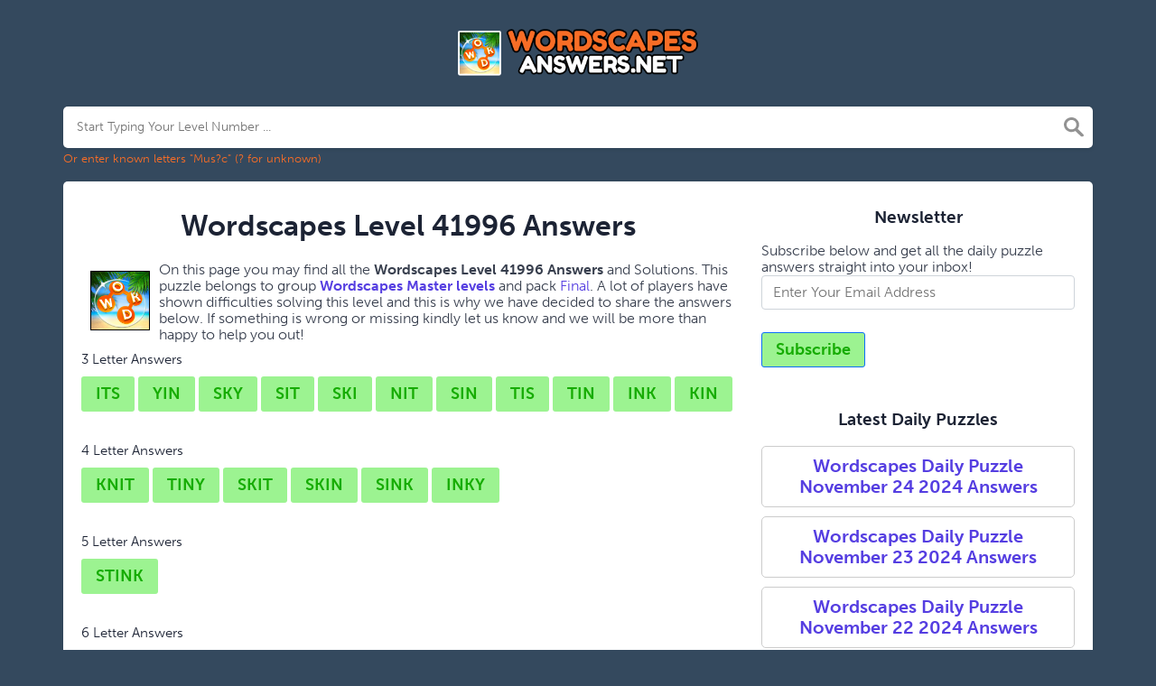

--- FILE ---
content_type: text/html; charset=UTF-8
request_url: https://wordscapesanswers.net/wordscapes-level-41996-answers
body_size: 4572
content:
<!doctype html>
<html lang="en">
<head>
    <meta charset="UTF-8">
    <meta name="viewport" content="width=device-width, initial-scale=1, shrink-to-fit=no">

            <link rel="icon" type="image/png" href="/storage/app/media//wordscapes answers.webp">
    
    <title>Wordscapes Level 41996 Answers</title>
    <meta name="description" content="Please find below all the Wordscapes Level 41996 Answers, Cheats and Solutions. This is a fantastic game developed by PeopleFun Inc.">

    
    <link rel="stylesheet" href="/themes/xwm-xwordth/assets/scss/crosswords.css">

            <link rel="stylesheet" href="https://cdnjs.cloudflare.com/ajax/libs/jquery-modal/0.9.1/jquery.modal.min.css" />
    
            <script src="https://cdn.jsdelivr.net/npm/simple-jscalendar@1.4.4/source/jsCalendar.min.js" integrity="sha384-0LaRLH/U5g8eCAwewLGQRyC/O+g0kXh8P+5pWpzijxwYczD3nKETIqUyhuA8B/UB" crossorigin="anonymous"></script>
        <link rel="stylesheet" href="https://cdn.jsdelivr.net/npm/simple-jscalendar@1.4.4/source/jsCalendar.min.css" integrity="sha384-44GnAqZy9yUojzFPjdcUpP822DGm1ebORKY8pe6TkHuqJ038FANyfBYBpRvw8O9w" crossorigin="anonymous">
    
    	<link rel="stylesheet" href="https://use.typekit.net/gii4rqg.css">
<style>
    body
    {
    				background: #34495e;
    	    	
    	    		font-family: museo-sans, sans-serif;
    	    }

			p a
		{
			color: #553ee1;
		}
		a
		{
			color: #553ee1;
		}
		.jsCalendar tbody td.jsCalendar-current
		{
			background-color: #553ee1;
		}
	
	
	
	
	

		.container
    	{
    		
    		    	}
					.jsCalendar tbody td, .jsCalendar thead .jsCalendar-week-days th
			{
				width: 32px;
				height: 32px;
				line-height: 32px;
			}
		
    .fr-fic {
    display: inline-block;
    float: left!important;
    margin: 10px;
    border: 1px solid black;
}
.list-answers button {
    color: white;
    background: #553ee1;
    padding: 10px;
    margin: 2px;
    border-radius: 4px;
    font-weight: bolder;
    text-align: center;
    min-width: 25px;
    letter-spacing: 3px;
    width: 220px;
    font-size: 26px;
    display: block;
    text-transform: uppercase;
}
.scapes a {
    display: block;
    margin-top: 10px;
    color: white;
    font-weight: bolder;
    font-size: 20px;
    text-align: center;
    background: #fff;
    padding: 7px;
    border-radius: 5px;
    border: 2px solid #fff;
}
.scapes {
    color: white;
}
.builder-link-list .builder-link-list-item a {
    border: 1px solid #ccc;
    display: block;
    color: #553ee1;
    padding: 10px;
    margin-bottom: 5px;
}
header img {
    display: block;
    margin: 0 auto;
    max-width: 280px;
    max-height: 150px;
}
.undersearch-txt {
    font-size: 13px;
    color: #f86d26;
}
.btn {
    display: inline-block;
    padding: 5px 15px;
    font-family: &#039;Nunito&#039;, sans-serif;
    font-weight: 800;
    font-size: 18px;
    color: #16AC02;
    background: #9cf391;
    border-radius: 3px;
    margin-bottom: 25px;
}
.answers h1, .answers h2, .answers h3, .answers h4, .answers h5, .answers h6 {
    font-size: 15px;
    font-weight: 200;
}
.sukre a {
    border: 1px solid #ccc;
    display: block;
    color: #553ee1;
    padding: 10px;
    margin-bottom: 5px;
    background: #fff;
    font-weight: bolder;
}
.codylist a {
    -webkit-border-radius: 5px;
    -moz-border-radius: 5px;
    -ms-border-radius: 5px;
    -o-border-radius: 5px;
    border-radius: 5px;
    font-size: 18px;
    padding: 10px 25px;
    margin-bottom: 7.5px;
    display: inline-block;
    background: #FFFFFF;
    border: 1px solid #E9D4F1;
    font-family: &#039;Nunito&#039;, sans-serif;
}
</style>    <!-- Google tag (gtag.js) -->
<script async src="https://www.googletagmanager.com/gtag/js?id=UA-106250235-1"></script>
<script>
  window.dataLayer = window.dataLayer || [];
  function gtag(){dataLayer.push(arguments);}
  gtag('js', new Date());

  gtag('config', 'UA-106250235-1');
</script>
</head>
<body>

    <div class="container">
        <header>
            <a href="/">
                                    <img src="/storage/app/media/wordscapeslogo.png" alt="WordscapesAnswers.net">
                            </a>
            
        </header><!-- header -->
    </div><!-- container -->

    <div class="container">
                    <form class="search" autocomplete="off">
            <div class="drop-search">
                <input type="text" name="q"
                                    placeholder="Start Typing Your Level Number ..."
                                value=""
                data-request="onCrosswordSearch"
                data-request-update="crosswordSearchResults: '#crosswordSearchResults'"
                data-track-input="500"
                class="searchbox"
                onkeydown="if(event.keyCode===13){location.href='/search?q='+encodeURIComponent(this.value)}">
                <img src="/themes/xwm-xwordth/assets/img/search.svg" alt="Search" onclick="location.href='/search?q='+encodeURIComponent(document.querySelector('.searchbox').value)">
                <div class="drop-search-content" id="crosswordSearchResults"></div>
            </div>
            <div class="undersearch-txt" style="margin-top:5px">Or enter known letters "Mus?c" (? for unknown)</div>
            </form>
            <br>
            </div>


    <div class="container page-cont">
        
                    <div class="page">
                <div class="row">
                    <div class="col-md-8 main-content">
                        
                        


	<div class='wordscapes'><p> <!-- Ezoic - under_first_paragraph 678 - under_first_paragraph --> <div id="ezoic-pub-ad-placeholder-678"> </div> <!-- End Ezoic - under_first_paragraph 678 - under_first_paragraph --> </p><h1 style="text-align: center;">Wordscapes Level 41996 Answers</h1><p><img src="https://wordscapesanswers.net/storage/app/media/uploaded-files/wordscapes%20answers.png" style="width: 66px;" class="fr-fic fr-fil fr-dii"> On this page you may find all the<strong>&nbsp;Wordscapes Level 41996 Answers&nbsp;</strong>and Solutions. This puzzle belongs to group <a href="https://wordscapesanswers.net/wordscapes-master-levels-answers"><strong>Wordscapes Master levels</a></strong> and pack <a href="https://wordscapesanswers.net/wordscapes-final-answers">Final</a>. A lot of players have shown difficulties solving this level and this is why we have decided to share the answers below. If something is wrong or missing kindly let us know and we will be more than happy to help you out!</p><p> <!-- Ezoic - auto_adsense-responsive-full_1_3_22 - under_second_paragraph --> <div id="ezoic-pub-ad-placeholder-116"> </div> <!-- End Ezoic - auto_adsense-responsive-full_1_3_22 - under_second_paragraph --> </p><p> <div class="answers"> <h1>3 Letter Answers</h1> <button class="btn btn-answer">ITS</button> <button class="btn btn-answer">YIN</button> <button class="btn btn-answer">SKY</button> <button class="btn btn-answer">SIT</button> <button class="btn btn-answer">SKI</button> <button class="btn btn-answer">NIT</button> <button class="btn btn-answer">SIN</button> <button class="btn btn-answer">TIS</button> <button class="btn btn-answer">TIN</button> <button class="btn btn-answer">INK</button> <button class="btn btn-answer">KIN</button> </div> <div class="answers"> <h1>4 Letter Answers</h1> <button class="btn btn-answer">KNIT</button> <button class="btn btn-answer">TINY</button> <button class="btn btn-answer">SKIT</button> <button class="btn btn-answer">SKIN</button> <button class="btn btn-answer">SINK</button> <button class="btn btn-answer">INKY</button> </div> <div class="answers"> <h1>5 Letter Answers</h1> <button class="btn btn-answer">STINK</button> </div> <div class="answers"> <h1>6 Letter Answers</h1> <button class="btn btn-answer">STINKY</button> </div> </p><h4>Related Levels</h4><p><ul class='builder-link-list codylist'><li class='builder-link-list-item '><a href="https://wordscapesanswers.net/wordscapes-level-41901-answers">Wordscapes&nbsp;<strong>Level 41901&nbsp;</strong>Answers</a></li><li class='builder-link-list-item '><a href="https://wordscapesanswers.net/wordscapes-level-41902-answers">Wordscapes&nbsp;<strong>Level 41902&nbsp;</strong>Answers</a></li><li class='builder-link-list-item '><a href="https://wordscapesanswers.net/wordscapes-level-41903-answers">Wordscapes&nbsp;<strong>Level 41903&nbsp;</strong>Answers</a></li><li class='builder-link-list-item '><a href="https://wordscapesanswers.net/wordscapes-level-41904-answers">Wordscapes&nbsp;<strong>Level 41904&nbsp;</strong>Answers</a></li><li class='builder-link-list-item '><a href="https://wordscapesanswers.net/wordscapes-level-41905-answers">Wordscapes&nbsp;<strong>Level 41905&nbsp;</strong>Answers</a></li><li class='builder-link-list-item '><a href="https://wordscapesanswers.net/wordscapes-level-41906-answers">Wordscapes&nbsp;<strong>Level 41906&nbsp;</strong>Answers</a></li><li class='builder-link-list-item '><a href="https://wordscapesanswers.net/wordscapes-level-41907-answers">Wordscapes&nbsp;<strong>Level 41907&nbsp;</strong>Answers</a></li><li class='builder-link-list-item '><a href="https://wordscapesanswers.net/wordscapes-level-41908-answers">Wordscapes&nbsp;<strong>Level 41908&nbsp;</strong>Answers</a></li><li class='builder-link-list-item '><a href="https://wordscapesanswers.net/wordscapes-level-41909-answers">Wordscapes&nbsp;<strong>Level 41909&nbsp;</strong>Answers</a></li><li class='builder-link-list-item '><a href="https://wordscapesanswers.net/wordscapes-level-41910-answers">Wordscapes&nbsp;<strong>Level 41910&nbsp;</strong>Answers</a></li></ul></p><p> <!-- Ezoic - auto_adsense-responsive-full_2_4_4 - bottom_of_page --> <div id="ezoic-pub-ad-placeholder-120"> </div> <!-- End Ezoic - auto_adsense-responsive-full_2_4_4 - bottom_of_page --> </p><p>If you already solved this level and are looking for other answers from the same puzzle then head over to <a href="https://wordscapesanswers.net/wordscapes-levels-41901-42000-answers">Wordscapes Levels 41901-42000 Answers</a>.</p></div>
                        
                    </div>

                    <div class="col-md-4 sidebar">
                        <h3 style="text-align: center;">Newsletter</h3><p>Subscribe below and get all the daily puzzle answers straight into your inbox!</p><p><div class="subscribe-mailbox"> <form data-request="onMailgunListSubscribe" data-request-update="mailSubscribedSuccess: '#mailbox'" data-request-success="document.getElementById('email').value = ''"> <div id="mailbox"> </div> <input type="email" placeholder="Enter Your Email Address" id="email" class="form-control" name="email"> <input type="submit" class="btn btn-primary" value="Subscribe"> </form> </div></p><!-- Ezoic - auto_adsense-responsive-full_2_0_0 - sidebar --><div id="ezoic-pub-ad-placeholder-117"><br></div><!-- End Ezoic - auto_adsense-responsive-full_2_0_0 - sidebar --><h3 style="text-align: center;">Latest Daily Puzzles</h3><p><ul class='builder-link-list '><li class='builder-link-list-item scapes'><a href="https://wordscapesanswers.net/wordscapes-daily-puzzle-november-24-2024-answers">Wordscapes Daily Puzzle November 24 2024 Answers</a></li><li class='builder-link-list-item scapes'><a href="https://wordscapesanswers.net/wordscapes-daily-puzzle-november-23-2024-answers">Wordscapes Daily Puzzle November 23 2024 Answers</a></li><li class='builder-link-list-item scapes'><a href="https://wordscapesanswers.net/wordscapes-daily-puzzle-november-22-2024-answers">Wordscapes Daily Puzzle November 22 2024 Answers</a></li></ul></p>
                        
                    </div>
                </div><!-- row -->
            </div>
            </div><!--  container-->


    <footer>
        <div class="container">
            <div class="footer-disclaimer">
                <p>We are in no way affiliated or endorsed by PeopleFun Inc. All images and logos are property of their respective owners. This site is for informational purposes only!</p>
            </div>
            <div class="row">
                <div class="col-md-12">
                    <div class="brand">
                        <a href="/">WordscapesAnswers.net</a>
                    </div>
                    <div class="footer-links">
                        <a href="/">Home</a> |
                        <a href="/sitemap.xml">Sitemap</a> |
                        <a href="https://wordscapesanswers.net/privacy">Privacy</a> |
                        <a href="/archive">Archive</a>
                    </div>
                                    </div>
            </div>
        </div>
    </footer>


<script src="https://cdnjs.cloudflare.com/ajax/libs/jquery/3.5.1/jquery.min.js"></script>
<script src="/modules/system/assets/js/framework-extras.js"></script>
<link rel="stylesheet" property="stylesheet" href="/modules/system/assets/css/framework-extras.css">




<script src="https://cdnjs.cloudflare.com/ajax/libs/jquery-modal/0.9.1/jquery.modal.min.js"></script>

<div id="mailmodal" class="mailbox-modal modal">
<div class="innercont">
    <div class="modaltxt">
        <h1>Get the Daily Puzzle In Your Inbox!</h1>
        <p>Subscribe and get the Wordscapes Daily Puzzle Answers delivered straight into your inbox every single day!</p>
    </div>
    <div class="modalform">
        <form data-request="onMailgunListSubscribe" data-request-update="mailSubscribedSuccess: '#mailboxtwo'" data-request-success="document.getElementById('email').value = ''">
            <div id="mailboxtwo">
            </div>
            <input type="email" placeholder="Enter Your Email Address" id="email" class="form-control" name="email">
            <input type="submit" class="btn btn-primary subbutton" value="Subscribe">
        </form>
        <div class="nospam">
        <span style="font-size: 12px; color: #b0b0b0;">No SPAM! We don't share your email with any 3rd part companies!</span></div>
    </div>
    </div>
</div>


<script>
    function getCookie(name) {
        var value = "; " + document.cookie;
        var parts = value.split("; " + name + "=");
        if (parts.length == 2) return parts.pop().split(";").shift();
        else return null;
    }
    if (getCookie('mailbox')) {
        // console.log('mailbox exists');
    }
    else {
        // console.log('doesn\'t exist');
        document.cookie = 'mailbox=222; expires=Fri, 31 Dec 9999 23:59:59 GMT';

        setTimeout(function(){
          $("#mailmodal").modal();
        }, 5000);
    }
</script>


<script>
function filterable() {
    var input, filter, ul, li, a, i, txtValue;
    input = document.getElementById("catInput");
    filter = input.value.toUpperCase();
    ul = document.getElementsByClassName("row")[0];
    li = ul.getElementsByClassName("filterable");
    for (i = 0; i < li.length; i++) {
        a = li[i].getElementsByClassName("searchable")[0];
        txtValue = a.textContent || a.innerText;
        if (txtValue.toUpperCase().indexOf(filter) > -1) {
            li[i].style.display = "";
        } else {
            li[i].style.display = "none";
        }
    }
}
$(function() {
    $(window).click(function() {
        $(".drop-search-content").hide();
    });
    $(".searchbox").focusin(function(event) {
        $(".drop-search-content").show();
    });
    $('.search').click(function(event){
        event.stopPropagation();
    });
});

$(function() {
    $("#nrLettersSelect").change(function() {
      var htmlString = "";
      var len = $(this).val();
      var incr = 0;
      for (var i = 0; i < len; i++) {
        incr = i+1;
        htmlString += "<div class='l-box' style='margin-right:3px'><span>"+incr+"</span><input type='text' name='' class='letter letterinput' maxlength='1'></div>";
      }
      $("#solverLettersOutput").html(htmlString);
    });
});

$(document).on('keyup', '.letterinput', function(e){
    var key = e.keyCode || e.charCode;

    if(key == 8 || key == 46) {
        $(this).val("");
        $(this).closest('div').prev().find('.letterinput').focus();
    } else {
        if ($(this).val()) {
            $(this).closest('div').next().find('.letterinput').focus();
        }
    }
});


</script>










<script defer src="https://static.cloudflareinsights.com/beacon.min.js/vcd15cbe7772f49c399c6a5babf22c1241717689176015" integrity="sha512-ZpsOmlRQV6y907TI0dKBHq9Md29nnaEIPlkf84rnaERnq6zvWvPUqr2ft8M1aS28oN72PdrCzSjY4U6VaAw1EQ==" data-cf-beacon='{"version":"2024.11.0","token":"aab1c7a27cd8485eac3e9c9f82d89b06","r":1,"server_timing":{"name":{"cfCacheStatus":true,"cfEdge":true,"cfExtPri":true,"cfL4":true,"cfOrigin":true,"cfSpeedBrain":true},"location_startswith":null}}' crossorigin="anonymous"></script>
</body>
</html>